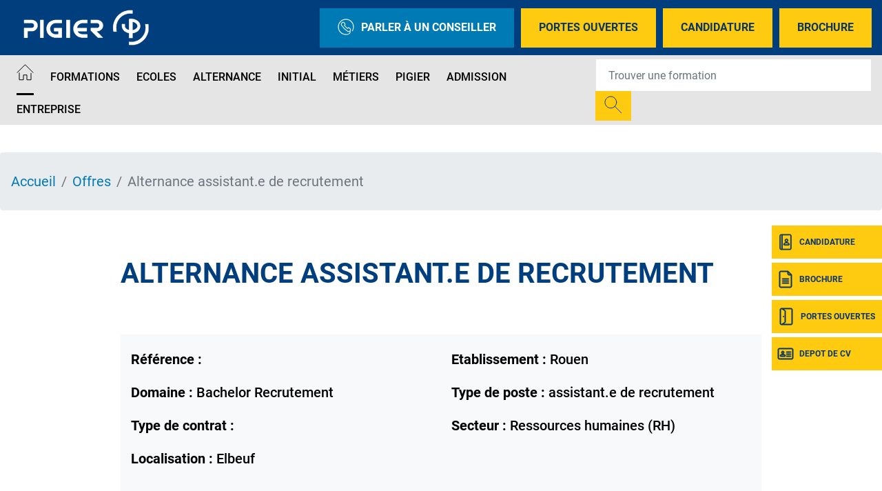

--- FILE ---
content_type: text/html; charset=UTF-8
request_url: https://www.pigier.com/offre-alternance-rouen/alternance-assistante-de-recrutement-161023
body_size: 14132
content:
<!DOCTYPE html>
<?xml encoding="utf-8" ?><html lang="fr" dir="ltr" prefix="og: https://ogp.me/ns#">
  <head><script>if(window.trustedTypes&&window.trustedTypes.createPolicy){try{window.trustedTypes.createPolicy("default",{createHTML:e=>e,createScript:e=>e,createScriptURL:e=>e})}catch(e){console.warn("TT policy error:",e)}}</script>
    <meta charset="utf-8">
<meta name="description" content="Pigier vous propose ses offres de poste en alternance sur Rouen et vous donne l&rsquo;occasion de devenir alternance assistant.e de recrutement.">
<link rel="canonical" href="https://www.pigier.com/offre-alternance-rouen/alternance-assistante-de-recrutement-161023">
<meta property="og:site_name" content="Pigier">
<meta property="og:url" content="https://www.pigier.com/offre-alternance-rouen/alternance-assistante-de-recrutement-161023">
<meta property="og:title" content="Alternance assistant.e de recrutement - Offres de postes en alternance &agrave; Rouen">
<meta property="og:description" content="Pigier vous propose ses offres de poste en alternance sur Rouen et vous donne l&rsquo;occasion de devenir alternance assistant.e de recrutement.">
<meta name="Generator" content="Drupal 10 (https://www.drupal.org)">
<meta name="MobileOptimized" content="width">
<meta name="HandheldFriendly" content="true">
<meta name="viewport" content="width=device-width, initial-scale=1.0">
<script type="text/javascript">(function(){function i(e){if(!window.frames[e]){if(document.body&&document.body.firstChild){var t=document.body;var n=document.createElement("iframe");n.style.display="none";n.name=e;n.title=e;t.insertBefore(n,t.firstChild)}else{setTimeout(function(){i(e)},5)}}}function e(n,o,r,f,s){function e(e,t,n,i){if(typeof n!=="function"){return}if(!window[o]){window[o]=[]}var a=false;if(s){a=s(e,i,n)}if(!a){window[o].push({command:e,version:t,callback:n,parameter:i})}}e.stub=true;e.stubVersion=2;function t(i){if(!window[n]||window[n].stub!==true){return}if(!i.data){return}var a=typeof i.data==="string";var e;try{e=a?JSON.parse(i.data):i.data}catch(t){return}if(e[r]){var o=e[r];window[n](o.command,o.version,function(e,t){var n={};n[f]={returnValue:e,success:t,callId:o.callId};if(i.source){i.source.postMessage(a?JSON.stringify(n):n,"*")}},o.parameter)}}if(typeof window[n]!=="function"){window[n]=e;if(window.addEventListener){window.addEventListener("message",t,false)}else{window.attachEvent("onmessage",t)}}}e("__tcfapi","__tcfapiBuffer","__tcfapiCall","__tcfapiReturn");i("__tcfapiLocator")})();</script>
<script type="text/javascript">(function(){(function(e,r){var t=document.createElement("link");t.rel="preconnect";t.as="script";var n=document.createElement("link");n.rel="dns-prefetch";n.as="script";var i=document.createElement("script");i.id="spcloader";i.type="text/javascript";i["async"]=true;i.charset="utf-8";var o="https://sdk.privacy-center.org/"+e+"/loader.js?target_type=notice&target="+r;if(window.didomiConfig&&window.didomiConfig.user){var a=window.didomiConfig.user;var c=a.country;var d=a.region;if(c){o=o+"&country="+c;if(d){o=o+"&region="+d}}}t.href="https://sdk.privacy-center.org/";n.href="https://sdk.privacy-center.org/";i.src=o;var s=document.getElementsByTagName("script")[0];s.parentNode.insertBefore(t,s);s.parentNode.insertBefore(n,s);s.parentNode.insertBefore(i,s)})("f5e45378-4fd5-4ce7-8e23-a6659b090828","EbkekbJb")})();</script>
<script>(function(w,d,s,l,i){w[l]=w[l]||[];w[l].push({'gtm.start':
new Date().getTime(),event:'gtm.js'});var f=d.getElementsByTagName(s)[0],
j=d.createElement(s),dl=l!='dataLayer'?'&l='+l:'';j.async=true;j.src=
'https://data.pigier.com/j4lw37ap39cb6fh.js?id='+i+dl;f.parentNode.insertBefore(j,f);
})(window,document,'script','dataLayer','GTM-W64TWTQ');</script>
<script defer type="text/javascript" src="https://try.abtasty.com/46f478b119a20e18cda8507c5f31cfe7.js"></script>
<script type="application/ld+json">{
    "@context": "https://schema.org",
    "@graph": [
        {
            "@type": "JobPosting",
            "title": "Alternance assistant.e de recrutement",
            "datePosted": "lun 16/10/2023 - 12:04",
            "validThrough": "mer 15/11/2023 - 12:00",
            "baseSalary": {
                "@type": "MonetaryAmount",
                "currency": "Euros",
                "value": {
                    "@type": "QuantitativeValue",
                    "unitText": "Mois"
                }
            },
            "hiringOrganization": {
                "@type": "Organization",
                "name": "Pigier",
                "sameAs": "https://www.pigier.com/",
                "logo": {
                    "@type": "ImageObject",
                    "representativeOfPage": "False"
                }
            },
            "jobLocation": {
                "@type": "Place",
                "address": {
                    "@type": "PostalAddress",
                    "addressLocality": "Elbeuf"
                }
            },
            "description": "Vous pr&eacute;parez un bac + 3 dans le domaine du recrutement &nbsp;? (titre : Bachelor recrutement) Cette offre est faite pour vous !MISSIONS :Accueil t&eacute;l&eacute;phonique et physique&nbsp;Gestion des commandes&nbsp;Recrutement&nbsp;Relation client&nbsp;Gestion administrative et commerciale&nbsp;PROFIL :&nbsp;Vous &ecirc;tes titulaire d\u0027un bac +2 dans le domaine de l\u0027assistanat de direction, du recrutement ou des ressources humaines et souhaitez poursuivre vos &eacute;tudes dans le domaine du recrutement.MODALIT&Eacute;S :&nbsp;R&eacute;mun&eacute;ration : pourcentage en fonction de la loi en vigueur&nbsp;Dur&eacute;e : 1 an",
            "industry": "int&eacute;rim"
        }
    ]
}</script>
<meta name="language" content="fr">
<link rel="icon" href="/themes/custom/pigier/images/favicon.png?v=1" type="image/png">

<script>window.a2a_config=window.a2a_config||{};a2a_config.callbacks=[];a2a_config.overlays=[];a2a_config.templates={};</script>

    <title>Alternance assistant.e de recrutement - Offres de postes en alternance &agrave; Rouen - Pigier</title>
    <meta name="google-site-verification" content="SOdapJsS3DrV3xQzUUltwRdw6NTJgzuUFOQBDGKxnx4">        <style id="critical-css">@font-face{font-family:Roboto;font-style:normal;font-weight:100;src:local('Roboto Thin'),local('Roboto-Thin'),url(/themes/custom/eduservice/webfonts/Roboto-Thin.ttf) format('truetype');font-display:swap}@font-face{font-family:Roboto;font-style:italic;font-weight:100;src:local('Roboto Thin Italic'),local('Roboto-ThinItalic'),url(/themes/custom/eduservice/webfonts/Roboto-ThinItalic.ttf) format('truetype');font-display:swap}@font-face{font-family:Roboto;font-style:normal;font-weight:300;src:local('Roboto Light'),local('Roboto-Light'),url(/themes/custom/eduservice/webfonts/Roboto-Light.ttf) format('truetype');font-display:swap}@font-face{font-family:Roboto;font-style:italic;font-weight:300;src:local('Roboto Light Italic'),local('Roboto-LightItalic'),url(/themes/custom/eduservice/webfonts/Roboto-LightItalic.ttf) format('truetype');font-display:swap}@font-face{font-family:Roboto;font-style:normal;font-weight:400;src:local('Roboto Regular'),local('Roboto-Regular'),url(/themes/custom/eduservice/webfonts/Roboto-Regular.ttf) format('truetype');font-display:swap}@font-face{font-family:Roboto;font-style:italic;font-weight:400;src:local('Roboto Italic'),local('Roboto-Italic'),url(/themes/custom/eduservice/webfonts/Roboto-Italic.ttf) format('truetype');font-display:swap}@font-face{font-family:Roboto;font-style:normal;font-weight:500;src:local('Roboto Medium'),local('Roboto-Medium'),url(/themes/custom/eduservice/webfonts/Roboto-Medium.ttf) format('truetype');font-display:swap}@font-face{font-family:Roboto;font-style:italic;font-weight:500;src:local('Roboto Medium Italic'),local('Roboto-MediumItalic'),url(/themes/custom/eduservice/webfonts/Roboto-MediumItalic.ttf) format('truetype');font-display:swap}@font-face{font-family:Roboto;font-style:normal;font-weight:700;src:local('Roboto Bold'),local('Roboto-Bold'),url(/themes/custom/eduservice/webfonts/Roboto-Bold.ttf) format('truetype');font-display:swap}@font-face{font-family:Roboto;font-style:italic;font-weight:700;src:local('Roboto Bold Italic'),local('Roboto-BoldItalic'),url(/themes/custom/eduservice/webfonts/Roboto-BoldItalic.ttf) format('truetype');font-display:swap}@font-face{font-family:Roboto;font-style:normal;font-weight:900;src:local('Roboto Black'),local('Roboto-Black'),url(/themes/custom/eduservice/webfonts/Roboto-Black.ttf) format('truetype');font-display:swap}@font-face{font-family:Roboto;font-style:italic;font-weight:900;src:local('Roboto Black Italic'),local('Roboto-BlackItalic'),url(/themes/custom/eduservice/webfonts/Roboto-BlackItalic.ttf) format('truetype');font-display:swap}.branding img{height:80px;margin-left:-10px}@media (min-width:1200px){.container{max-width:1600px}.d-xl-none{display:none!important}.d-xl-inline-block{display:inline-block!important}.container{max-width:1800px}}@media (max-width:767px){.soul{font-size:20px!important}.soul::after{margin-top:8px}.t-page{margin-top:0}.nav-support div.b{top:105px}.nav-support a:nth-child(2) div.b{top:159px}.nav-support a:nth-child(3) div.b{top:213px}.nav-support a:nth-child(4) div.b{top:267px}.t-header{background:#81a4d2}.t-header>.container{padding-left:0}.t-header .container{padding:0}.first.support-btns{display:none}}.hidden{display:none}.visually-hidden{position:absolute!important;overflow:hidden;clip:rect(1px,1px,1px,1px);width:1px;height:1px;word-wrap:normal}.invisible{visibility:hidden}html{font-family:sans-serif;-ms-text-size-adjust:100%;-webkit-text-size-adjust:100%}body{margin:0}a{background-color:transparent}strong{font-weight:700}h1{font-size:2em;margin:.67em 0}img{border:0}button,input{color:inherit;font:inherit;margin:0}button{overflow:visible}button{-webkit-appearance:button}button::-moz-focus-inner,input::-moz-focus-inner{border:0;padding:0}input{line-height:normal}h1,h4,h5,ol,p,ul{margin-top:0}ol,p,ul{margin-bottom:1rem}body{text-align:left}header,nav,section{display:block}button,input{overflow:visible}body{color:#212529}.nav,.navbar-nav{list-style:none}:root{--blue:#007bff;--indigo:#6610f2;--purple:#6f42c1;--pink:#e83e8c;--red:#dc3545;--orange:#fd7e14;--yellow:#ffc107;--green:#28a745;--teal:#20c997;--cyan:#17a2b8;--white:#fff;--gray:#6c757d;--gray-dark:#343a40;--primary:#007bff;--secondary:#6c757d;--success:#28a745;--info:#17a2b8;--warning:#ffc107;--danger:#dc3545;--light:#f8f9fa;--dark:#343a40;--breakpoint-xs:0;--breakpoint-sm:576px;--breakpoint-md:768px;--breakpoint-lg:992px;--breakpoint-xl:1200px;--font-family-sans-serif:-apple-system,BlinkMacSystemFont,"Segoe UI",Roboto,"Helvetica Neue",Arial,"Noto Sans","Liberation Sans",sans-serif,"Apple Color Emoji","Segoe UI Emoji","Segoe UI Symbol","Noto Color Emoji";--font-family-monospace:SFMono-Regular,Menlo,Monaco,Consolas,"Liberation Mono","Courier New",monospace}*,::after,::before{box-sizing:border-box}html{font-family:sans-serif;line-height:1.15;-webkit-text-size-adjust:100%}body{margin:0;font-family:-apple-system,BlinkMacSystemFont,"Segoe UI",Roboto,"Helvetica Neue",Arial,"Noto Sans","Liberation Sans",sans-serif,"Apple Color Emoji","Segoe UI Emoji","Segoe UI Symbol","Noto Color Emoji";font-size:1rem;font-weight:400;line-height:1.5;background-color:#fff}ul ul{margin-bottom:0}strong{font-weight:bolder}.btn,img{vertical-align:middle}a{color:#007bff;text-decoration:none;background-color:transparent}.btn-link{text-decoration:none}img{border-style:none}button{border-radius:0}button,input{margin:0;font-family:inherit;font-size:inherit;line-height:inherit}button{text-transform:none}[type=button],button{-webkit-appearance:button}[type=button]::-moz-focus-inner,button::-moz-focus-inner{padding:0;border-style:none}::-webkit-file-upload-button{font:inherit;-webkit-appearance:button}.collapse:not(.show){display:none}.d-none{display:none!important}h1,h4,h5{margin-bottom:.5rem;font-weight:500;line-height:1.2}h1{font-size:2.5rem}h4{font-size:1.5rem}h5{font-size:1.25rem}.btn,.btn-link,.form-control{font-weight:400}.container{width:100%;padding-right:15px;padding-left:15px;margin-right:auto;margin-left:auto}.row{display:-ms-flexbox;display:flex;-ms-flex-wrap:wrap;flex-wrap:wrap;margin-right:-15px;margin-left:-15px}.navbar-nav .nav-link{padding-right:0;padding-left:0}.col,.col-6{position:relative;width:100%;padding-right:15px;padding-left:15px}.col{-ms-flex-preferred-size:0;flex-basis:0;-ms-flex-positive:1;flex-grow:1;max-width:100%}.col-6{-ms-flex:0 0 50%;flex:0 0 50%;max-width:50%}.form-control{display:block;width:100%;height:calc(1.5em + .75rem + 2px);padding:.375rem .75rem;font-size:1rem;line-height:1.5;color:#495057;background-color:#fff;background-clip:padding-box;border:1px solid #ced4da;border-radius:.25rem}.form-control::-ms-expand{background-color:transparent;border:0}.form-control::-webkit-input-placeholder{color:#6c757d;opacity:1}.form-control::-moz-placeholder{color:#6c757d;opacity:1}.form-control:-ms-input-placeholder{color:#6c757d;opacity:1}.form-control::-ms-input-placeholder{color:#6c757d;opacity:1}.breadcrumb-item.active{color:#6c757d}.btn{display:inline-block;color:#212529;text-align:center;background-color:transparent;border:1px solid transparent;padding:.375rem .75rem;font-size:1rem;line-height:1.5;border-radius:.25rem}.btn-link{color:#007bff}.input-group{position:relative;display:-ms-flexbox;display:flex;-ms-flex-wrap:wrap;flex-wrap:wrap;-ms-flex-align:stretch;align-items:stretch;width:100%}.input-group>.form-control{position:relative;-ms-flex:1 1 auto;flex:1 1 auto;width:1%;min-width:0;margin-bottom:0}.input-group-append{margin-left:-1px}.input-group>.input-group-append>.btn{border-top-left-radius:0;border-bottom-left-radius:0}.input-group:not(.has-validation)>.form-control:not(:last-child){border-top-right-radius:0;border-bottom-right-radius:0}.input-group-append{display:-ms-flexbox;display:flex}.input-group-append .btn{position:relative;z-index:2}.nav,.navbar{-ms-flex-wrap:wrap}.navbar{position:relative}.nav{display:-ms-flexbox;display:flex;flex-wrap:wrap;padding-left:0;margin-bottom:0}.nav-link,.navbar{padding:.5rem 1rem}.nav-link{display:block}.nav-pills .nav-link{background:0 0;border:0;border-radius:.25rem}.navbar{display:-ms-flexbox;display:flex;flex-wrap:wrap;-ms-flex-align:center;align-items:center;-ms-flex-pack:justify;justify-content:space-between}.navbar .container{display:-ms-flexbox;display:flex;-ms-flex-wrap:wrap;flex-wrap:wrap;-ms-flex-align:center;align-items:center;-ms-flex-pack:justify;justify-content:space-between}.navbar-nav{display:-ms-flexbox;display:flex;-ms-flex-direction:column;flex-direction:column;padding-left:0;margin-bottom:0}.navbar-text{display:inline-block;padding-top:.5rem;padding-bottom:.5rem}.breadcrumb{display:-ms-flexbox}.navbar-collapse{-ms-flex-preferred-size:100%;flex-basis:100%;-ms-flex-positive:1;flex-grow:1;-ms-flex-align:center;align-items:center}@media (max-width:767.98px){.navbar-expand-md>.container{padding-right:0;padding-left:0}}@media (max-width:991px){.navbar-expand-lg>.container{padding-right:0;padding-left:0}}.breadcrumb{margin-bottom:1rem}.breadcrumb{border-radius:.25rem;list-style:none}.breadcrumb{display:flex;-ms-flex-wrap:wrap;flex-wrap:wrap;padding:.75rem 1rem;background-color:#e9ecef}.breadcrumb-item+.breadcrumb-item{padding-left:.5rem}.breadcrumb-item+.breadcrumb-item::before{float:left;padding-right:.5rem;color:#6c757d;content:"/"}.bg-light{background-color:#f8f9fa!important}.rounded-0{border-radius:0!important}.flex-column{-ms-flex-direction:column!important;flex-direction:column!important}.align-items-baseline{-ms-flex-align:baseline!important;align-items:baseline!important}.position-relative{position:relative!important}.fixed-bottom,.fixed-top{position:fixed;z-index:1030;right:0;left:0}.fixed-top{top:0}.fixed-bottom{bottom:0}.mb-3{margin-bottom:1rem!important}.my-4{margin-top:1.5rem!important}.mr-4{margin-right:1.5rem!important}.mb-4,.my-4{margin-bottom:1.5rem!important}.py-4{padding-top:1.5rem!important}.py-4{padding-bottom:1.5rem!important}.pt-5{padding-top:3rem!important}.mr-auto,.mx-auto{margin-right:auto!important}.mx-auto{margin-left:auto!important}@media (min-width:576px){.container{max-width:540px}}@media (min-width:768px){.container{max-width:720px}.row-cols-md-3>*{-ms-flex:0 0 33.333333%;flex:0 0 33.333333%;max-width:33.333333%}.navbar-expand-md{-ms-flex-flow:row nowrap;flex-flow:row nowrap;-ms-flex-pack:start;justify-content:flex-start}.navbar-expand-md .navbar-nav{-ms-flex-direction:row;flex-direction:row}.navbar-expand-md .navbar-nav .nav-link{padding-right:.5rem;padding-left:.5rem}.navbar-expand-md>.container{-ms-flex-wrap:nowrap;flex-wrap:nowrap}.navbar-expand-md .navbar-collapse{display:-ms-flexbox!important;display:flex!important;-ms-flex-preferred-size:auto;flex-basis:auto}.d-md-none{display:none!important}.d-md-inline-block{display:inline-block!important}}@media (min-width:992px){.container{max-width:960px}.navbar-expand-lg{-ms-flex-flow:row nowrap;flex-flow:row nowrap;-ms-flex-pack:start;justify-content:flex-start}.navbar-expand-lg .navbar-nav{-ms-flex-direction:row;flex-direction:row}.navbar-expand-lg .navbar-nav .nav-link{padding-right:.5rem;padding-left:.5rem}.navbar-expand-lg>.container{-ms-flex-wrap:nowrap;flex-wrap:nowrap}.navbar-expand-lg .navbar-collapse{display:-ms-flexbox!important;display:flex!important;-ms-flex-preferred-size:auto;flex-basis:auto}.d-lg-none{display:none!important}.d-lg-inline-block{display:inline-block!important}}.invisible{visibility:hidden!important}@media (min-width:1200px){.container{max-width:1600px}.d-xl-none{display:none!important}.d-xl-inline-block{display:inline-block!important}.container{max-width:1800px}}body{font-family:Roboto,sans-serif;line-height:normal}a{color:#fac422}li,p{font-size:1.25rem;color:#000}h1{font-size:2.5rem;font-weight:700;color:#000;text-transform:uppercase}h4{font-size:1.5rem;font-weight:700;color:#fac422;text-transform:uppercase}h5{color:#000}.soul{text-transform:uppercase;font-weight:700;margin-bottom:16px;color:#fff}.soul::after{content:"";display:block;width:50px;border:1px solid #fff;border-color:inherit!important;margin-top:14px;margin-left:2px}.container.not-fluid{padding:0}.btn{text-transform:uppercase!important}.icon{display:inline-block;font-style:normal;font-variant:normal;text-rendering:auto;line-height:1;vertical-align:inherit}.icon::before{content:'';display:inline-block;background-repeat:no-repeat;background-size:contain;background-position:center;color:inherit}.icon.icon-40px::before{width:40px;height:40px;background-size:40px}.icon-call::before{content:"";background-image:url(/themes/custom/eduservice_two/svg/call.svg);width:24px;height:24px}.icon-home::before{content:"";background-image:url(/themes/custom/eduservice_two/svg/home.svg);width:25px;height:24px;object-fit:contain;background-size:25px 24px}.icon-jpo::before{content:"";background-image:url(/themes/custom/eduservice_two/svg/jpo.svg);display:inline-block;width:26px;height:26px;background-size:26px 26px}.icon-candidature-copy::before{content:"";background-image:url(/themes/custom/eduservice_two/svg/candidature-copy.svg);display:inline-block;width:24px;height:24px;background-size:24px 24px}.icon-doc::before{content:"";background-image:url(/themes/custom/eduservice_two/svg/doc.svg);display:inline-block;width:24px;height:26px;background-size:24px 26px}.icon-identity::before{content:"";background-image:url(/themes/custom/eduservice_two/svg/identity.svg);display:inline-block;width:24px;height:24px;background-size:24px 24px}.icon-loupe{width:26px;height:29px}.icon-loupe::before{content:"";background-image:url(/themes/custom/eduservice_two/svg/loupe.svg);width:26px;height:25px}.icon.icon-loupe.icon-40px::before{height:39px}.icon-menu::before{content:"";background-image:url(/themes/custom/eduservice_two/svg/menu.svg);width:34px;height:34px;background-size:34px 34px}.th-row{display:flex;justify-content:space-between;align-items:center}.bg-light{padding-top:0;padding-bottom:0}.navbar-text{display:inline-block}.navbar-text input.form-control{border:none;width:440px;padding:23px 18px}.navbar-text input.form-control:-moz-placeholder,.navbar-text input.form-control:-ms-input-placeholder,.navbar-text input.form-control::-moz-placeholder,.navbar-text input.form-control::-webkit-input-placeholder{font-weight:700;font-size:16px;color:#000!important}.navbar-text .btn{padding:.375rem .75rem}.navbar-text{padding-top:0;padding-bottom:0}.navbar-nav .nav-link{text-transform:uppercase;font-size:1rem;color:#606060!important}.t-page{margin-top:40px}#s-close{position:absolute;top:30px;right:33px;text-decoration:none;color:#fff}#s-close::after{content:"";width:23px;height:22px;display:block;background:url(/themes/custom/eduservice_two/svg/close.svg) no-repeat;background-size:23px 22px}.article_content a:not(.page-link){color:#fac422}.article_content h1{width:100%;display:inline-block;margin-bottom:1.5rem;margin-top:1rem}.article_content h4{margin:0 0 1rem;width:100%}.article_content ul li{list-style:none}.article_content ul li::before{content:"";display:inline-block;background:url(/themes/custom/eduservice_two/svg/bglist.svg);width:16px;height:15px;background-size:16px 15px;margin-right:.5rem}.offre-details.bg-light{background-color:#f8f9fa!important}.mobile.search-form{z-index:1}.btn-yellow{color:#fff;background-color:#fac422;border-color:#fac422}.bg-light{background-color:transparent!important}.btn{box-shadow:none!important}@media (max-width:575px){.container{max-width:540px}}@media (max-width:1640px){.navbar-text input.form-control{width:350px}}@media (max-width:991px){h1{font-size:2rem!important}.nav-support{display:none}}.container:not(.no-change){max-width:1285px}@media (max-width:1570px){.container:not(.no-change){max-width:75%}}@media (max-width:990px){.container:not(.no-change){max-width:720px}}@media only screen and (max-width:750px)and (min-width:540px){.container{max-width:750px}}@media (max-width:1540px){.navbar-nav .nav-link{font-size:1rem}}.t-header{padding:0;height:80px;background-color:#fff}.branding{display:flex;position:relative}.branding a{text-decoration:none;display:inline-block}.branding a{color:#4c4c4c}.support-btns{display:flex;justify-content:end;text-transform:uppercase}.first.support-btns a.cta-callback{background-color:#81a4d2}.first.support-btns a span.icon-call::before{margin-right:10px}.first.support-btns a{margin-left:10px;font-weight:600;padding:15px 26px;border:none;display:flex;align-items:center;white-space:nowrap}.first.support-btns a:last-child{margin-right:0}.second.support-btns{width:160px}.support-btns a{color:#fff}.second.support-btns a{color:#fdfdfd;margin-left:20px}@media (max-width:767px){.soul{font-size:20px!important}.soul::after{margin-top:8px}.t-page{margin-top:0}.nav-support div.b{top:105px}.nav-support a:nth-child(2) div.b{top:159px}.nav-support a:nth-child(3) div.b{top:213px}.nav-support a:nth-child(4) div.b{top:267px}.t-header{background:#81a4d2}.t-header>.container{padding-left:0}.t-header .container{padding:0}.first.support-btns{display:none}}.b-header{height:60px;display:flex;align-items:center;will-change:transform;transform:translateZ(0);position:relative;background-color:#e5e5e5;z-index:42}.b-header .custom-dropmenu ul li:not(.drop-col-smart){list-style-image:url(/themes/custom/eduservice_two/svg/menu-arrow.svg)}.primary-nav .nav-item{margin-right:8px}.primary-nav .nav-link{padding-top:.8rem;padding-bottom:.8rem}.primary-nav .active>.nav-link::after{content:"";border-bottom:3px solid #606060;display:block;position:relative;top:14px;border-color:inherit}#navbarSupportedContent .custom-dropmenu{position:absolute;top:58px;left:0;padding:0;width:100%;list-style:none;display:none;flex-direction:column;background:#0075b5;padding:2.5rem 3rem 2rem;color:#fff;margin:0;height:auto;line-height:1.67;list-style-position:inside;box-shadow:0 8px 16px 0 rgba(0,0,0,.2);will-change:transform;transform:translateZ(0);z-index:72}#navbarSupportedContent .custom-dropmenu .custom-dropmenu-title{margin-bottom:1rem;padding-left:1rem;font-size:1.5rem;line-height:3rem}#navbarSupportedContent .custom-dropmenu .custom-dropmenu-title.soul::after{margin-top:0;margin-left:1rem;margin-bottom:14px}#navbarSupportedContent .custom-dropmenu ul{justify-content:space-between;padding:0;margin:0}#navbarSupportedContent .custom-dropmenu a{color:#fff}#navbarSupportedContent .home-title{display:none}#h-nav{position:fixed;z-index:1024;top:0;left:0;width:100%;height:100%;background-color:#81a4d2;color:#fff;display:none;overflow:hidden;overflow-y:scroll}#h-nav .menu-box{display:flex;flex-direction:column;height:inherit;overflow-x:scroll}.custom-dropmenu ul li.drop-col-smart{list-style-image:none;list-style-type:none}.custom-dropmenu ul li:not(.drop-col-smart){list-style-type:none;opacity:.7;will-change:transform;transform:translateZ(0)}@media (min-width:992px){#h-nav{display:none!important}}@media (max-width:767px){.b-header{display:none}#h-nav{overflow:auto}#h-nav .menu-box{overflow:initial;height:initial}}@media (max-width:1080px){#navbarSupportedContent .primary-nav{flex-wrap:wrap}}@media (max-width:1480px){.b-header{height:auto}}header #navbarSupportedContent .formation-menu{padding:40px 0 2rem}header #navbarSupportedContent .rich-container{display:flex;list-style-position:outside;flex-direction:row}header #navbarSupportedContent .rich-container .h-nav-it{display:flex;flex-direction:column;flex:none;max-width:320px}header #navbarSupportedContent .rich-container .nav-lnk{font-size:1.25rem;color:#272727;margin:0;padding-left:.5rem}header #navbarSupportedContent .rich-container .has-sub-nav{width:100%;padding:5px 60px;margin-bottom:20px}header #navbarSupportedContent .rich-container .nav-lnk-div.has-sub-nav>a{font-size:1.5rem;text-transform:uppercase;font-weight:600;line-height:2.5rem}header #navbarSupportedContent .h-nav-it .no-sub-nav{padding-inline:15px;width:100%;margin-left:15px;padding-left:2rem}header #navbarSupportedContent .custom-dropmenu .h-nav-sup{flex:1}header #navbarSupportedContent .rich-container .h-nav-sup-content{display:none!important}.nav-support{text-align:center;color:#fff}.nav-support div.b{will-change:transform;transform:translateZ(0);width:40px;height:48px;position:absolute;top:327px;right:0;display:flex;align-items:center;text-transform:uppercase;background:#fac422;margin-bottom:6px;color:#fff;z-index:1}.nav-support div.b .title{display:none;font-size:12px;font-weight:700}.nav-support a:nth-child(2) div.b{top:381px}.nav-support a:nth-child(3) div.b{top:435px}.nav-support a:nth-child(4) div.b{top:489px}.nav-support .nav-icon{height:100%;display:flex;align-items:center;justify-content:center;padding-left:8px;padding-right:8px}.nav-support a:last-child{margin-bottom:0}.open-cta .nav-support div.b .title{display:inline-block;font-size:12px}.open-cta .nav-support div.b{width:160px}.open-cta .nav-support .nav-icon{border-right:none;padding-right:8px}.footer-cta{width:100%;background:#81a4d2;height:60px;flex-wrap:nowrap;justify-content:space-evenly;align-items:center;text-align:center;z-index:21;border-right:6px solid transparent;border-left:6px solid transparent;border-bottom:6px solid transparent;padding-top:.4rem}.footer-cta li{display:flex;width:100%;margin-right:6px;height:100%;align-items:center;justify-content:center;background:#fac422}.footer-cta li:last-child{border-right:none;margin-right:0}.footer-cta a{font-size:1rem;color:#fff;padding:.5rem}@media (max-width:991px){.footer-cta{display:flex!important}}.breadcrumb{padding-bottom:.5em}.breadcrumb li{display:inline;margin:0;padding:0;list-style-type:none}.breadcrumb li::before{content:" \BB "}.breadcrumb li:first-child::before{content:none}.breadcrumb{font-size:.929em}body{font-family:Roboto,sans-serif}.branding img{height:80px;margin-left:-10px;object-fit:contain}a{color:#007ab5}p{color:#02182d}.contextual-region p,.contextual-region ul li{color:#747474}h1{color:#003e7d;font-family:Roboto,sans-serif;font-weight:600;margin-bottom:30px}h4{color:#093663;font-family:Roboto,sans-serif;font-weight:600}.nav-support div.b{background:#ffcb11}.nav-support div.b .title{font-family:Roboto,sans-serif;font-weight:600;font-size:.875rem;color:#093663}.footer-cta{background:#093663}.footer-cta li{background:#ffcb11}.footer-cta a{color:#093663}.article_content a:not(.page-link){color:#007ab5}.primary-nav .active>.nav-link::after{color:#000!important;border-color:#000!important}.navbar-nav .nav-link{color:#000!important;font-weight:500!important;font-family:Roboto,sans-serif}.navbar-nav .nav-link .icon-home::before{background-image:url(/themes/custom/pigier/svg/home.svg)}ol.breadcrumb{padding-top:30px;padding-bottom:30px;margin:0}@media (max-width:767px){.breadcrumb li{font-size:12px}}.btn-yellow{background-color:#ffcb11;border-color:#ffcb11}.t-header{background-color:#003e7d}.b-header{background-color:#e5e5e5}.first.support-btns a{font-family:Roboto,sans-serif;font-weight:600;color:#093663}.first.support-btns a.cta-callback{background-color:#007ab5;color:#fff!important}#h-nav{background-color:#093663}#navbarSupportedContent .custom-dropmenu{background:#093663}.article_content div ul{list-style:none!important}.article_content div ul li::before{content:'';display:inline-flex;background:url(/themes/custom/pigier/svg/bglist.svg);width:16px;height:16px;background-size:16px 16px;margin-right:.5rem}.navbar-text input.form-control:-moz-placeholder,.navbar-text input.form-control:-ms-input-placeholder,.navbar-text input.form-control::-moz-placeholder,.navbar-text input.form-control::-webkit-input-placeholder{font-family:Roboto,sans-serif;font-weight:600}.contextual-region h1{font-size:2.5rem;margin:60px 0 40px;text-align:unset}.contextual-region h1{margin-top:20px}@media (min-width:768px){.icon-loupe::before{background-image:url(/themes/custom/pigier/svg/loupe.svg)}}.icon-identity::before{background-image:url(/themes/custom/pigier/svg/identity.svg)}.icon-jpo::before{background-image:url(/themes/custom/pigier/svg/jpo.svg)}.icon-doc::before{background-image:url(/themes/custom/pigier/svg/doc.svg)}.icon-candidature-copy::before{background-image:url(/themes/custom/pigier/svg/candidature.svg)}.primary-nav .nav-lnk{color:#fff!important}.b-header .custom-dropmenu ul li:not(.drop-col-smart){list-style-image:url(/themes/custom/eduservice_two/svg/menu-arrow-white.svg)}
</style>
<link rel="stylesheet" href="/sites/default/files/css/css_9jtyI99J_MXE1GL3lBZI3SzDCkQlWuenaq4E1kbtAVE.css?delta=0&amp;language=fr&amp;theme=pigier&amp;include=eJxljVEKAjEMRC9U7ZGWSRtLoG2WJKvU0ysisuDf480wg1pDMVfGF6430xmJVMPDsG8EM9FMxqjFjkH_2dTKqXS4r0zwHw92R2NPRY3fLRvo8uTE9XC2uxTeCiw4D8g823hobl0J_eKx-nthlyZsZymzJV8ePD6fL0FgTvY" media="print" onload="this.media='all'"><noscript><link rel="stylesheet" href="/sites/default/files/css/css_9jtyI99J_MXE1GL3lBZI3SzDCkQlWuenaq4E1kbtAVE.css?delta=0&amp;language=fr&amp;theme=pigier&amp;include=eJxljVEKAjEMRC9U7ZGWSRtLoG2WJKvU0ysisuDf480wg1pDMVfGF6430xmJVMPDsG8EM9FMxqjFjkH_2dTKqXS4r0zwHw92R2NPRY3fLRvo8uTE9XC2uxTeCiw4D8g823hobl0J_eKx-nthlyZsZymzJV8ePD6fL0FgTvY"></noscript>
<noscript><link rel="stylesheet" href="/sites/default/files/css/css_9jtyI99J_MXE1GL3lBZI3SzDCkQlWuenaq4E1kbtAVE.css?delta=0&amp;language=fr&amp;theme=pigier&amp;include=eJxljVEKAjEMRC9U7ZGWSRtLoG2WJKvU0ysisuDf480wg1pDMVfGF6430xmJVMPDsG8EM9FMxqjFjkH_2dTKqXS4r0zwHw92R2NPRY3fLRvo8uTE9XC2uxTeCiw4D8g823hobl0J_eKx-nthlyZsZymzJV8ePD6fL0FgTvY" media="print" onload="this.media='all'"><noscript><link rel="stylesheet" href="/sites/default/files/css/css_9jtyI99J_MXE1GL3lBZI3SzDCkQlWuenaq4E1kbtAVE.css?delta=0&amp;language=fr&amp;theme=pigier&amp;include=eJxljVEKAjEMRC9U7ZGWSRtLoG2WJKvU0ysisuDf480wg1pDMVfGF6430xmJVMPDsG8EM9FMxqjFjkH_2dTKqXS4r0zwHw92R2NPRY3fLRvo8uTE9XC2uxTeCiw4D8g823hobl0J_eKx-nthlyZsZymzJV8ePD6fL0FgTvY"></noscript>
</noscript><link rel="stylesheet" href="/sites/default/files/css/css_MrVnn5ER1gJEsNX8qOTSbkruMLDKyqTA6--KhE-Ye3I.css?delta=1&amp;language=fr&amp;theme=pigier&amp;include=eJxljVEKAjEMRC9U7ZGWSRtLoG2WJKvU0ysisuDf480wg1pDMVfGF6430xmJVMPDsG8EM9FMxqjFjkH_2dTKqXS4r0zwHw92R2NPRY3fLRvo8uTE9XC2uxTeCiw4D8g823hobl0J_eKx-nthlyZsZymzJV8ePD6fL0FgTvY" media="print" onload="this.media='all'"><noscript><link rel="stylesheet" href="/sites/default/files/css/css_MrVnn5ER1gJEsNX8qOTSbkruMLDKyqTA6--KhE-Ye3I.css?delta=1&amp;language=fr&amp;theme=pigier&amp;include=eJxljVEKAjEMRC9U7ZGWSRtLoG2WJKvU0ysisuDf480wg1pDMVfGF6430xmJVMPDsG8EM9FMxqjFjkH_2dTKqXS4r0zwHw92R2NPRY3fLRvo8uTE9XC2uxTeCiw4D8g823hobl0J_eKx-nthlyZsZymzJV8ePD6fL0FgTvY"></noscript>
<noscript><link rel="stylesheet" href="/sites/default/files/css/css_MrVnn5ER1gJEsNX8qOTSbkruMLDKyqTA6--KhE-Ye3I.css?delta=1&amp;language=fr&amp;theme=pigier&amp;include=eJxljVEKAjEMRC9U7ZGWSRtLoG2WJKvU0ysisuDf480wg1pDMVfGF6430xmJVMPDsG8EM9FMxqjFjkH_2dTKqXS4r0zwHw92R2NPRY3fLRvo8uTE9XC2uxTeCiw4D8g823hobl0J_eKx-nthlyZsZymzJV8ePD6fL0FgTvY" media="print" onload="this.media='all'"><noscript><link rel="stylesheet" href="/sites/default/files/css/css_MrVnn5ER1gJEsNX8qOTSbkruMLDKyqTA6--KhE-Ye3I.css?delta=1&amp;language=fr&amp;theme=pigier&amp;include=eJxljVEKAjEMRC9U7ZGWSRtLoG2WJKvU0ysisuDf480wg1pDMVfGF6430xmJVMPDsG8EM9FMxqjFjkH_2dTKqXS4r0zwHw92R2NPRY3fLRvo8uTE9XC2uxTeCiw4D8g823hobl0J_eKx-nthlyZsZymzJV8ePD6fL0FgTvY"></noscript>
</noscript>
    
  <script async="true" data-browser-key="08b7efeaf160b74a72d9e35010867f12af2b1a313f0783a94be14efb2199d80d" data-sample-rate="1.000000" data-parent-trace-id="c989928df7b32a514df5c0d6a48b3e52" data-transaction-name="Drupal\node\Controller\NodeViewController::view" data-collector="https://ingest.upsun-eu-4.observability-pipeline.blackfire.io" src="https://admin-pipeline.upsun-eu-4.observability-pipeline.blackfire.io/js/probe.js"></script></head>
  <body class="open-cta custom-header path-node node--type-offre-d-">
    <a href="#main-content" class="visually-hidden focusable skip-link">
      Aller au contenu principal
    </a>
    <noscript><iframe src="https://data.pigier.com/ns.html?id=GTM-W64TWTQ" height="0" width="0" style="display:none;visibility:hidden"></iframe></noscript>

      <div class="dialog-off-canvas-main-canvas" data-off-canvas-main-canvas>
    
<link rel="preload" href="/themes/custom/eduservice/webfonts/HelveticaNeueLTStd-BdCn.woff" as="font" type="font/woff" crossorigin>
<link rel="preload" href="/themes/custom/eduservice/webfonts/HelveticaNeueLTStd-Cn.woff" as="font" type="font/woff" crossorigin>
<link rel="preload" href="/themes/custom/eduservice/webfonts/HelveticaNeueLTStd-It.woff" as="font" type="font/woff" crossorigin>
<link rel="preload" href="/themes/custom/eduservice/webfonts/HelveticaNeueLTStd-Lt.woff" as="font" type="font/woff" crossorigin>
<link rel="preload" href="/themes/custom/eduservice/webfonts/HelveticaNeueLTStd-LtCn.woff" as="font" type="font/woff" crossorigin>

<link rel="preload" href="/themes/custom/eduservice/webfonts/Roboto-Black.ttf" as="font" type="font/ttf" crossorigin>
<link rel="preload" href="/themes/custom/eduservice/webfonts/Roboto-Bold.ttf" as="font" type="font/ttf" crossorigin>
<link rel="preload" href="/themes/custom/eduservice/webfonts/Roboto-Italic.ttf" as="font" type="font/ttf" crossorigin>
<link rel="preload" href="/themes/custom/eduservice/webfonts/Roboto-Light.ttf" as="font" type="font/ttf" crossorigin>
<link rel="preload" href="/themes/custom/eduservice/webfonts/Roboto-Medium.ttf" as="font" type="font/ttf" crossorigin>
<link rel="preload" href="/themes/custom/eduservice/webfonts/Roboto-Regular.ttf" as="font" type="font/ttf" crossorigin>
<link rel="preload" href="/themes/custom/eduservice/webfonts/Roboto-Thin.ttf" as="font" type="font/ttf" crossorigin>
<header>
	<div class="t-header">
		<div class="no-change container">
			<div class="th-row">
				<div class="branding">
					<a href="https://www.pigier.com/" title="Pigier">
						<img fetchpriority="high" src="/themes/custom/pigier/images/logo.png?v=2" height="80" width="240" alt="Logo Pigier">
					</a>
									</div>
				<div class="first support-btns">
											<a class="btn btn-yellow rounded-0 cta-callback" href="/etre-appele">
							<span class="icon icon-call"></span>
							Parler &agrave; un conseiller
						</a>
										<a class="btn btn-yellow rounded-0" href="/inscription-aux-jpo-et-sessions-dadmissions">Portes Ouvertes</a>
					<a class="btn btn-yellow rounded-0" href="/dossier-de-candidature">Candidature</a>
					<a class="btn btn-yellow rounded-0" href="/demande-de-documentation">Brochure</a>
				</div>

				<div class="second support-btns d-md-none d-xl-none d-lg-none mr-4">
											<a class="btn-link" title="Parler &agrave; un conseiller" href="/etre-appele">
							<span class="icon icon-call icon-40px"></span>
						</a>
										<a href="#" class="btn-link" title="Rechercher">
						<span class="icon icon-loupe icon-40px"></span>
					</a>
											<a href="#" class="btn-link" id="show-menu" title="Menu">
							<span class="icon icon-menu icon-40px"></span>
						</a>
									</div>
			</div>

			<span class="navbar-text actions d-md-inline-block d-xl-inline-block d-lg-inline-block">
	<div class="d-none mobile input-group search-form">
		<input type="text" class="form-control rounded-0 input-ie" placeholder="Trouver une formation" aria-label="Recipient's username" aria-describedby="serch-button-mobile">
		<div class="input-group-append">
			<button class="btn btn-yellow rounded-0" type="button" id="serch-button-mobile" title="Rechercher">
				<span class="icon icon-loupe"></span>
			</button>
		</div>
	</div>
</span>


		</div>
	</div>

			<div class="b-header">
    <div class="container not-fluid no-change">
        <nav class="navbar navbar-expand-lg navbar-expand-md bg-light nav-clean-btn">
            <div class="container not-fluid no-change">
                <div class="collapse navbar-collapse position-relative" id="navbarSupportedContent">
                                        <ul class="nav navbar-nav mr-auto primary-nav align-items-baseline">
                        <li class="nav-item active">
                            <a class="nav-link" href="https://www.pigier.com/" title="Accueil">
                                <span class="icon icon-home"></span>
                                <span class="home-title">Accueil</span>
                            </a>
                        </li>
                        
                                                                                                                                                                                                                                                                                                                                                                                                                                                                                                                                                                                                                                                                                                                                                                                        
                            <li class="nav-item formations-niveaux  has-submenu">
                                <a href="/toutes-les-formations" class="nav-link rich formations-niveaux" title="">Formations</a>
                                                                                                            <div class="custom-dropmenu formation-menu dropmenu-active">
                                            <div class="rich-container">
                                                <div class="h-nav-it" role="navigation">
                                                                                                                                                                        <div class="nav-lnk-div has-sub-nav">
                                                              <a href="/" class="nav-lnk" title="">Niveau BAC</a>
                                                            </div>
                                                            <div class="h-nav-sup-content">
                                                                <ul class="rich">
                                                                                                                                            <li class="container-sub-menu">
                                                                            <div class="nav-lnk-div has-sub-sub-nav">
                                                                                <a class="nav-lnk" href="/bac-pro-gestion-administration">BAC PRO Gestion-Administration</a>
                                                                            </div>
                                                                        </li>
                                                                                                                                            <li class="container-sub-menu">
                                                                            <div class="nav-lnk-div has-sub-sub-nav">
                                                                                <a class="nav-lnk" href="/bac-pro-metiers-du-commerce-et-de-la-vente">BAC PRO M&eacute;tiers du Commerce et de la Vente</a>
                                                                            </div>
                                                                        </li>
                                                                                                                                            <li class="container-sub-menu">
                                                                            <div class="nav-lnk-div has-sub-sub-nav">
                                                                                <a class="nav-lnk" href="/formation-secretaire-medicale-titre-certifie-niveau-iv">Secr&eacute;taire m&eacute;dical(e) </a>
                                                                            </div>
                                                                        </li>
                                                                                                                                    </ul>
                                                            </div>
                                                                                                                                                                                                                                <div class="nav-lnk-div has-sub-nav">
                                                              <a href="/bac-2" class="nav-lnk" title="">BAC+2 </a>
                                                            </div>
                                                            <div class="h-nav-sup-content">
                                                                <ul class="rich">
                                                                                                                                            <li class="container-sub-menu">
                                                                            <div class="nav-lnk-div has-sub-sub-nav">
                                                                                <a class="nav-lnk" href="https://www.pigier.com/assistant-de-direction">Assistant de direction</a>
                                                                            </div>
                                                                        </li>
                                                                                                                                            <li class="container-sub-menu">
                                                                            <div class="nav-lnk-div has-sub-sub-nav">
                                                                                <a class="nav-lnk" href="https://www.pigier.com/responsable-de-petite-ou-moyenne-structure">Responsable de petite ou moyenne structure</a>
                                                                            </div>
                                                                        </li>
                                                                                                                                            <li class="container-sub-menu">
                                                                            <div class="nav-lnk-div has-sub-sub-nav">
                                                                                <a class="nav-lnk" href="/bts-notariat">BTS Collaborateur Juriste Notarial (CJN)</a>
                                                                            </div>
                                                                        </li>
                                                                                                                                            <li class="container-sub-menu">
                                                                            <div class="nav-lnk-div has-sub-sub-nav">
                                                                                <a class="nav-lnk" href="/bts-banque">BTS Banque &ndash; Conseiller de client&egrave;le</a>
                                                                            </div>
                                                                        </li>
                                                                                                                                            <li class="container-sub-menu">
                                                                            <div class="nav-lnk-div has-sub-sub-nav">
                                                                                <a class="nav-lnk" href="/bts-cg-comptabilite-gestion">BTS Comptabilit&eacute; et Gestion (CG)</a>
                                                                            </div>
                                                                        </li>
                                                                                                                                            <li class="container-sub-menu">
                                                                            <div class="nav-lnk-div has-sub-sub-nav">
                                                                                <a class="nav-lnk" href="/bts-ci-commerce-international">BTS Commerce International (CI)</a>
                                                                            </div>
                                                                        </li>
                                                                                                                                            <li class="container-sub-menu">
                                                                            <div class="nav-lnk-div has-sub-sub-nav">
                                                                                <a class="nav-lnk" href="/bts-communication">BTS Communication</a>
                                                                            </div>
                                                                        </li>
                                                                                                                                            <li class="container-sub-menu">
                                                                            <div class="nav-lnk-div has-sub-sub-nav">
                                                                                <a class="nav-lnk" href="/bts-gestion-de-la-pme-gpme">BTS Gestion de la PME (GPME)</a>
                                                                            </div>
                                                                        </li>
                                                                                                                                            <li class="container-sub-menu">
                                                                            <div class="nav-lnk-div has-sub-sub-nav">
                                                                                <a class="nav-lnk" href="/bts-muc-management-unites-commerciales">BTS Management Commercial Op&eacute;rationnel (MCO)</a>
                                                                            </div>
                                                                        </li>
                                                                                                                                            <li class="container-sub-menu">
                                                                            <div class="nav-lnk-div has-sub-sub-nav">
                                                                                <a class="nav-lnk" href="https://www.pigier.com/bts-gestion-des-transports-et-logistique-associee">BTS Gestion des Transports et Logistique Associ&eacute;e (GTLA)</a>
                                                                            </div>
                                                                        </li>
                                                                                                                                            <li class="container-sub-menu">
                                                                            <div class="nav-lnk-div has-sub-sub-nav">
                                                                                <a class="nav-lnk" href="/bts-negociation-et-digitalisation-de-la-relation-client-ndrc">BTS N&eacute;gociation et Digitalisation de la Relation Client (NDRC)</a>
                                                                            </div>
                                                                        </li>
                                                                                                                                            <li class="container-sub-menu">
                                                                            <div class="nav-lnk-div has-sub-sub-nav">
                                                                                <a class="nav-lnk" href="/bts-pi-professions-immobilieres">BTS Professions Immobili&egrave;res (PI)</a>
                                                                            </div>
                                                                        </li>
                                                                                                                                            <li class="container-sub-menu">
                                                                            <div class="nav-lnk-div has-sub-sub-nav">
                                                                                <a class="nav-lnk" href="/bts-sp3s-services-prestations-secteurs-sanitaire-social">BTS Services et Prestations des Secteurs Sanitaire et Social (SP3S)</a>
                                                                            </div>
                                                                        </li>
                                                                                                                                            <li class="container-sub-menu">
                                                                            <div class="nav-lnk-div has-sub-sub-nav">
                                                                                <a class="nav-lnk" href="/bts-support-action-manageriale-sam">BTS Support &agrave; l&rsquo;Action Manag&eacute;riale (SAM)</a>
                                                                            </div>
                                                                        </li>
                                                                                                                                    </ul>
                                                            </div>
                                                                                                                                                                                                                                <div class="nav-lnk-div has-sub-nav">
                                                              <a href="/bac-3" class="nav-lnk" title="">BAC+3</a>
                                                            </div>
                                                            <div class="h-nav-sup-content">
                                                                <ul class="rich">
                                                                                                                                            <li class="container-sub-menu">
                                                                            <div class="nav-lnk-div has-sub-sub-nav">
                                                                                <a class="nav-lnk" href="https://www.pigier.com/bachelor-en-management-dentreprise">Bachelor Management d'entreprise 3 ans</a>
                                                                            </div>
                                                                        </li>
                                                                                                                                            <li class="container-sub-menu">
                                                                            <div class="nav-lnk-div has-sub-sub-nav">
                                                                                <a class="nav-lnk" href="/bachelor-commerce">Bachelor Commerce</a>
                                                                            </div>
                                                                        </li>
                                                                                                                                            <li class="container-sub-menu">
                                                                            <div class="nav-lnk-div has-sub-sub-nav">
                                                                                <a class="nav-lnk" href="/bachelor-ressources-humaines-rh">Bachelor Ressources Humaines</a>
                                                                            </div>
                                                                        </li>
                                                                                                                                            <li class="container-sub-menu">
                                                                            <div class="nav-lnk-div has-sub-sub-nav">
                                                                                <a class="nav-lnk" href="/bachelor-comptable-et-finance">Bachelor Gestion et Finance</a>
                                                                            </div>
                                                                        </li>
                                                                                                                                            <li class="container-sub-menu">
                                                                            <div class="nav-lnk-div has-sub-sub-nav">
                                                                                <a class="nav-lnk" href="/bachelor-communication-et-webmarketing">Bachelor Communication</a>
                                                                            </div>
                                                                        </li>
                                                                                                                                            <li class="container-sub-menu">
                                                                            <div class="nav-lnk-div has-sub-sub-nav">
                                                                                <a class="nav-lnk" href="/bachelor-immobilier">Bachelor Immobilier</a>
                                                                            </div>
                                                                        </li>
                                                                                                                                            <li class="container-sub-menu">
                                                                            <div class="nav-lnk-div has-sub-sub-nav">
                                                                                <a class="nav-lnk" href="/bachelor-notariat">Bachelor Notariat</a>
                                                                            </div>
                                                                        </li>
                                                                                                                                            <li class="container-sub-menu">
                                                                            <div class="nav-lnk-div has-sub-sub-nav">
                                                                                <a class="nav-lnk" href="https://www.pigier.com/bachelor-responsable-operationnel-de-la-chaine-logistique">Bachelor Logistique et Transport</a>
                                                                            </div>
                                                                        </li>
                                                                                                                                            <li class="container-sub-menu">
                                                                            <div class="nav-lnk-div has-sub-sub-nav">
                                                                                <a class="nav-lnk" href="/bachelor-recrutement">Bachelor Recrutement</a>
                                                                            </div>
                                                                        </li>
                                                                                                                                            <li class="container-sub-menu">
                                                                            <div class="nav-lnk-div has-sub-sub-nav">
                                                                                <a class="nav-lnk" href="https://www.pigier.com/formations/bachelor-gestion-de-la-paie">Bachelor Gestion de la Paie</a>
                                                                            </div>
                                                                        </li>
                                                                                                                                            <li class="container-sub-menu">
                                                                            <div class="nav-lnk-div has-sub-sub-nav">
                                                                                <a class="nav-lnk" href="/bachelor-banque-et-assurance">Bachelor Banque et Assurance</a>
                                                                            </div>
                                                                        </li>
                                                                                                                                            <li class="container-sub-menu">
                                                                            <div class="nav-lnk-div has-sub-sub-nav">
                                                                                <a class="nav-lnk" href="/bachelor-economie-sociale-solidaire-ess">Bachelor en Economie Sociale et Solidaire</a>
                                                                            </div>
                                                                        </li>
                                                                                                                                            <li class="container-sub-menu">
                                                                            <div class="nav-lnk-div has-sub-sub-nav">
                                                                                <a class="nav-lnk" href="/dcg-diplome-comptabilite-gestion">DCG</a>
                                                                            </div>
                                                                        </li>
                                                                                                                                    </ul>
                                                            </div>
                                                                                                                                                                                                                                <div class="nav-lnk-div has-sub-nav">
                                                              <a href="/bac-5" class="nav-lnk" title="">BAC+5</a>
                                                            </div>
                                                            <div class="h-nav-sup-content">
                                                                <ul class="rich">
                                                                                                                                            <li class="container-sub-menu">
                                                                            <div class="nav-lnk-div has-sub-sub-nav">
                                                                                <a class="nav-lnk" href="/node/33124">MBA Commerce et DATA</a>
                                                                            </div>
                                                                        </li>
                                                                                                                                            <li class="container-sub-menu">
                                                                            <div class="nav-lnk-div has-sub-sub-nav">
                                                                                <a class="nav-lnk" href="https://www.pigier.com/mba-management-business-et-strategie">MBA Management Business et Strat&eacute;gie</a>
                                                                            </div>
                                                                        </li>
                                                                                                                                            <li class="container-sub-menu">
                                                                            <div class="nav-lnk-div has-sub-sub-nav">
                                                                                <a class="nav-lnk" href="/mba-ressources-humaines-rh">MBA Ressources Humaines (RH)</a>
                                                                            </div>
                                                                        </li>
                                                                                                                                            <li class="container-sub-menu">
                                                                            <div class="nav-lnk-div has-sub-sub-nav">
                                                                                <a class="nav-lnk" href="/mba-marketing-et-communication-digitale">MBA Communication</a>
                                                                            </div>
                                                                        </li>
                                                                                                                                            <li class="container-sub-menu">
                                                                            <div class="nav-lnk-div has-sub-sub-nav">
                                                                                <a class="nav-lnk" href="/responsable-administratif-et-financier">MBA Gestion Finance</a>
                                                                            </div>
                                                                        </li>
                                                                                                                                            <li class="container-sub-menu">
                                                                            <div class="nav-lnk-div has-sub-sub-nav">
                                                                                <a class="nav-lnk" href="/mba-achats-et-logistique">MBA Achat et Logistique</a>
                                                                            </div>
                                                                        </li>
                                                                                                                                            <li class="container-sub-menu">
                                                                            <div class="nav-lnk-div has-sub-sub-nav">
                                                                                <a class="nav-lnk" href="https://www.pigier.com/dscg-diplome-superieur-comptabilte-gestion">DSCG</a>
                                                                            </div>
                                                                        </li>
                                                                                                                                    </ul>
                                                            </div>
                                                                                                                                                                                                                                <ul class="nav-lnk-div no-sub-nav">
                                                                <li>
                                                                    <a href="/toutes-les-formations" class="nav-lnk" title="">Toutes les formations</a>
                                                                </li>
                                                            </ul>
                                                                                                                                                            </div>
                                                <div class="h-nav-sup" role="navigation"></div>
                                            </div>
                                        </div>
                                    
                                                            </li>
                        
                                                                                                                                                                                                                                                                                                                                                                                                                                                                                                                                                                    
                            <li class="nav-item   has-submenu">
                                <a href="/" class="nav-link rich " title="">Ecoles</a>
                                                                                                            <div class="custom-dropmenu">
                                            <ul class="row row-cols-md-3">
                                                                                                                                                            <li class="col drop-col-smart">
                                                            <a href="/" class="custom-dropmenu-title soul ">31 campus</a>
                                                            <ul class="row flex-column">
                                                                                                                                    <li class="col drop-col-ie mb-3">
                                                                        <a href="/toutes-les-ecoles" title="" class="">Tous nos campus</a>
                                                                                                                                            </li>
                                                                                                                                    <li class="col drop-col-ie mb-3">
                                                                        <a href="/ecole-commerce-aix-en-provence" title="" class="">Aix-en-Provence</a>
                                                                                                                                            </li>
                                                                                                                                    <li class="col drop-col-ie mb-3">
                                                                        <a href="/ecole-commerce-amiens" title="" class="">Amiens</a>
                                                                                                                                            </li>
                                                                                                                                    <li class="col drop-col-ie mb-3">
                                                                        <a href="/ecole-commerce-bayonne" title="" class="">Bayonne</a>
                                                                                                                                            </li>
                                                                                                                                    <li class="col drop-col-ie mb-3">
                                                                        <a href="/ecole-commerce-besancon" title="" class="">Besan&ccedil;on</a>
                                                                                                                                            </li>
                                                                                                                                    <li class="col drop-col-ie mb-3">
                                                                        <a href="/ecole-commerce-bordeaux" title="" class="">Bordeaux</a>
                                                                                                                                            </li>
                                                                                                                                    <li class="col drop-col-ie mb-3">
                                                                        <a href="https://www.pigier.com/ecole-commerce-clermont-ferrand" title="" class="">Clermont-Ferrand</a>
                                                                                                                                            </li>
                                                                                                                                    <li class="col drop-col-ie mb-3">
                                                                        <a href="/ecole-commerce-dijon" title="" class="">Dijon</a>
                                                                                                                                            </li>
                                                                                                                                    <li class="col drop-col-ie mb-3">
                                                                        <a href="/ecole-commerce-grenoble" title="" class="">Grenoble</a>
                                                                                                                                            </li>
                                                                                                                                    <li class="col drop-col-ie mb-3">
                                                                        <a href="/ecole-commerce-lens" title="" class="">Lens</a>
                                                                                                                                            </li>
                                                                                                                                    <li class="col drop-col-ie mb-3">
                                                                        <a href="/ecole-commerce-lille" title="" class="">Lille</a>
                                                                                                                                            </li>
                                                                                                                                    <li class="col drop-col-ie mb-3">
                                                                        <a href="/ecole-commerce-lorient" title="" class="">Lorient</a>
                                                                                                                                            </li>
                                                                                                                            </ul>
                                                        </li>
                                                                                                                                                                                                                <li class="col drop-col-smart">
                                                            <a href="/" class="custom-dropmenu-title soul invisible">Colonne 2 campus</a>
                                                            <ul class="row flex-column">
                                                                                                                                    <li class="col drop-col-ie mb-3">
                                                                        <a href="/ecole-commerce-lyon" title="" class="">Lyon</a>
                                                                                                                                            </li>
                                                                                                                                    <li class="col drop-col-ie mb-3">
                                                                        <a href="/ecole-commerce-marseille" title="" class="">Marseille</a>
                                                                                                                                            </li>
                                                                                                                                    <li class="col drop-col-ie mb-3">
                                                                        <a href="/ecole-commerce-melun" title="" class="">Melun</a>
                                                                                                                                            </li>
                                                                                                                                    <li class="col drop-col-ie mb-3">
                                                                        <a href="/ecole-commerce-metz" title="" class="">Metz</a>
                                                                                                                                            </li>
                                                                                                                                    <li class="col drop-col-ie mb-3">
                                                                        <a href="/ecole-commerce-montpellier" title="" class="">Montpellier</a>
                                                                                                                                            </li>
                                                                                                                                    <li class="col drop-col-ie mb-3">
                                                                        <a href="/ecole-commerce-mulhouse" title="" class="">Mulhouse</a>
                                                                                                                                            </li>
                                                                                                                                    <li class="col drop-col-ie mb-3">
                                                                        <a href="/ecole-commerce-nancy" title="" class="">Nancy</a>
                                                                                                                                            </li>
                                                                                                                                    <li class="col drop-col-ie mb-3">
                                                                        <a href="/ecole-commerce-nantes" title="" class="">Nantes</a>
                                                                                                                                            </li>
                                                                                                                                    <li class="col drop-col-ie mb-3">
                                                                        <a href="/ecole-commerce-nice" title="" class="">Nice</a>
                                                                                                                                            </li>
                                                                                                                                    <li class="col drop-col-ie mb-3">
                                                                        <a href="/ecole-commerce-nimes" title="" class="">N&icirc;mes</a>
                                                                                                                                            </li>
                                                                                                                                    <li class="col drop-col-ie mb-3">
                                                                        <a href="/ecole-commerce-orleans" title="" class="">Orl&eacute;ans</a>
                                                                                                                                            </li>
                                                                                                                            </ul>
                                                        </li>
                                                                                                                                                                                                                <li class="col drop-col-smart">
                                                            <a href="/" class="custom-dropmenu-title soul invisible">Colonne 3 campus</a>
                                                            <ul class="row flex-column">
                                                                                                                                    <li class="col drop-col-ie mb-3">
                                                                        <a href="/ecole-commerce-paris" title="" class="">Paris</a>
                                                                                                                                            </li>
                                                                                                                                    <li class="col drop-col-ie mb-3">
                                                                        <a href="/ecole-commerce-reims" title="" class="">Reims</a>
                                                                                                                                            </li>
                                                                                                                                    <li class="col drop-col-ie mb-3">
                                                                        <a href="/ecole-commerce-rouen" title="" class="">Rouen</a>
                                                                                                                                            </li>
                                                                                                                                    <li class="col drop-col-ie mb-3">
                                                                        <a href="/ecole-commerce-saint-quentin-en-yvelines" title="" class="">St Quentin-en-Yvelines</a>
                                                                                                                                            </li>
                                                                                                                                    <li class="col drop-col-ie mb-3">
                                                                        <a href="/ecole-commerce-strasbourg" title="" class="">Strasbourg</a>
                                                                                                                                            </li>
                                                                                                                                    <li class="col drop-col-ie mb-3">
                                                                        <a href="/ecole-commerce-toulouse" title="" class="">Toulouse</a>
                                                                                                                                            </li>
                                                                                                                                    <li class="col drop-col-ie mb-3">
                                                                        <a href="/ecole-commerce-tours" title="" class="">Tours</a>
                                                                                                                                            </li>
                                                                                                                                    <li class="col drop-col-ie mb-3">
                                                                        <a href="/ecole-commerce-troyes" title="" class="">Troyes</a>
                                                                                                                                            </li>
                                                                                                                                    <li class="col drop-col-ie mb-3">
                                                                        <a href="/ecole-commerce-valenciennes" title="" class="">Valenciennes</a>
                                                                                                                                            </li>
                                                                                                                            </ul>
                                                        </li>
                                                                                                                                                </ul>
                                        </div>
                                    
                                                            </li>
                        
                                                                                                                                                                                                                                                                                                                                                                                                    
                            <li class="nav-item   has-submenu">
                                <a href="/" class="nav-link " title="">Alternance</a>
                                                                                                            <div class="custom-dropmenu">
                                            <ul class="row row-cols-md-3">
                                                                                                                                                            <li class="col mb-3">
                                                            <a href="/performance/reussir-grace-alternance" title="">Pourquoi choisir l'alternance ?</a>
                                                                                                                    </li>
                                                                                                                                                                                                                <li class="col mb-3">
                                                            <a href="/le-contrat-pro-nos-formations-en-alternance" title="">Financer sa formation</a>
                                                                                                                    </li>
                                                                                                                                                                                                                <li class="col mb-3">
                                                            <a href="/offres-alternance" title="">Nos offres d'alternances</a>
                                                                                                                    </li>
                                                                                                                                                                                                                <li class="col mb-3">
                                                            <a href="/performance/pourquoi-choisir-lalternance" title="">Trouver une alternance</a>
                                                                                                                    </li>
                                                                                                                                                </ul>
                                        </div>
                                    
                                                            </li>
                        
                                                                                                                                                                                                                                                            
                            <li class="nav-item   has-submenu">
                                <a href="/" class="nav-link " title="">Initial</a>
                                                                                                            <div class="custom-dropmenu">
                                            <ul class="row row-cols-md-3">
                                                                                                                                                            <li class="col mb-3">
                                                            <a href="/pigier-en-initial" title="">La formation en initial</a>
                                                                                                                    </li>
                                                                                                                                                                                                                <li class="col mb-3">
                                                            <a href="/bachelor-en-management-dentreprise" title="">Le Bachelor Management d'Entreprise</a>
                                                                                                                    </li>
                                                                                                                                                </ul>
                                        </div>
                                    
                                                            </li>
                        
                                                                                                                                                                                                                                                                                                                                                                                                                                                                                                                                                                                                                
                            <li class="nav-item   has-submenu">
                                <a href="/metiers" class="nav-link " title="">M&eacute;tiers</a>
                                                                                                            <div class="custom-dropmenu">
                                            <ul class="row row-cols-md-3">
                                                                                                                                                            <li class="col mb-3">
                                                            <a href="/formation-administration-gestion-et-ressources-humaines" title="">Administration, Gestion et Ressources Humaines</a>
                                                                                                                    </li>
                                                                                                                                                                                                                <li class="col mb-3">
                                                            <a href="/formation-marketing-commerce-et-international" title="">Marketing, Commerce et International</a>
                                                                                                                    </li>
                                                                                                                                                                                                                <li class="col mb-3">
                                                            <a href="/formation-communication-marketing-et-digital" title="">Communication, Marketing et Digital</a>
                                                                                                                    </li>
                                                                                                                                                                                                                <li class="col mb-3">
                                                            <a href="/formation-comptabilite-gestion-et-finance" title="">Comptabilit&eacute;, Gestion et Finance</a>
                                                                                                                    </li>
                                                                                                                                                                                                                <li class="col mb-3">
                                                            <a href="/formation-immobilier" title=""> Immobilier</a>
                                                                                                                    </li>
                                                                                                                                                                                                                <li class="col mb-3">
                                                            <a href="/formation-juridique-et-notariat" title="">Juridique et Notariat</a>
                                                                                                                    </li>
                                                                                                                                                                                                                <li class="col mb-3">
                                                            <a href="/formation-paramedical-et-social" title="">Param&eacute;dical et Social</a>
                                                                                                                    </li>
                                                                                                                                                </ul>
                                        </div>
                                    
                                                            </li>
                        
                                                                                                                                                                                                                                                                                                                                                                                                                    
                            <li class="nav-item   has-submenu">
                                <a href="/" class="nav-link rich " title="">Pigier</a>
                                                                                                            <div class="custom-dropmenu">
                                            <ul class="row row-cols-md-3">
                                                                                                                                                            <li class="col drop-col-smart">
                                                            <a href="/" class="custom-dropmenu-title soul ">LA BUSINESS SCHOOL DE L'ALTERNANCE</a>
                                                            <ul class="row flex-column">
                                                                                                                                    <li class="col drop-col-ie mb-3">
                                                                        <a href="/lhistorique-et-les-chiffres-cles-de-lecole-pigier" title="" class="">Historique et chiffres cl&eacute;s</a>
                                                                                                                                            </li>
                                                                                                                                    <li class="col drop-col-ie mb-3">
                                                                        <a href="/diplomes-et-titres-certifies" title="" class="">Dipl&ocirc;mes et titres certifi&eacute;s Pigier</a>
                                                                                                                                            </li>
                                                                                                                                    <li class="col drop-col-ie mb-3">
                                                                        <a href="https://www.pigier.com/schema-des-etudes" title="" class="">Sch&eacute;ma des &eacute;tudes</a>
                                                                                                                                            </li>
                                                                                                                                    <li class="col drop-col-ie mb-3">
                                                                        <a href="/une-vie-etudiante-dynamique-dans-les-ecoles-pigier-performance" title="" class="">Une vie &eacute;tudiante dynamique</a>
                                                                                                                                            </li>
                                                                                                                                    <li class="col drop-col-ie mb-3">
                                                                        <a href="https://pigier-alumni.com/" title="" class="">Pigier Alumni</a>
                                                                                                                                            </li>
                                                                                                                                    <li class="col drop-col-ie mb-3">
                                                                        <a href="/lalliance-eduservices" title="" class="">Groupe Eduservices</a>
                                                                                                                                            </li>
                                                                                                                            </ul>
                                                        </li>
                                                                                                                                                                                                                <li class="col drop-col-smart">
                                                            <a href="/" class="custom-dropmenu-title soul ">P&Eacute;DAGOGIE</a>
                                                            <ul class="row flex-column">
                                                                                                                                    <li class="col drop-col-ie mb-3">
                                                                        <a href="https://www.pigier.com/tes-etudes-letranger" title="" class="">Tes &eacute;tudes &agrave; l'&eacute;tranger</a>
                                                                                                                                            </li>
                                                                                                                                    <li class="col drop-col-ie mb-3">
                                                                        <a href="/entrez-dans-la-vie-plus-fort" title="" class="">Une p&eacute;dagogie innovante</a>
                                                                                                                                            </li>
                                                                                                                                    <li class="col drop-col-ie mb-3">
                                                                        <a href="/challenges-pigier" title="" class="">Challenges</a>
                                                                                                                                            </li>
                                                                                                                                    <li class="col drop-col-ie mb-3">
                                                                        <a href="/temoignages-avis" title="" class="">Les t&eacute;moignages</a>
                                                                                                                                            </li>
                                                                                                                            </ul>
                                                        </li>
                                                                                                                                                </ul>
                                        </div>
                                    
                                                            </li>
                        
                                                                                                                                                                                                                                                                                                                                                                                                    
                            <li class="nav-item   has-submenu">
                                <a href="/" class="nav-link " title="">Admission</a>
                                                                                                            <div class="custom-dropmenu">
                                            <ul class="row row-cols-md-3">
                                                                                                                                                            <li class="col mb-3">
                                                            <a href="/hors-parcoursup" title="">Admissions Post-Bac</a>
                                                                                                                    </li>
                                                                                                                                                                                                                <li class="col mb-3">
                                                            <a href="/pigier-est-aussi-accessible-en-admissions-parallele" title="">Admissions parall&egrave;les</a>
                                                                                                                    </li>
                                                                                                                                                                                                                <li class="col mb-3">
                                                            <a href="/performance/financez-vos-etudes" title="">Finance tes &eacute;tudes</a>
                                                                                                                    </li>
                                                                                                                                                                                                                <li class="col mb-3">
                                                            <a href="https://www.pigier.com/orientation" title="">Orientation</a>
                                                                                                                    </li>
                                                                                                                                                </ul>
                                        </div>
                                    
                                                            </li>
                        
                                                                                                                                                                                                                                                                                                                                                                                                                                                                                                                                                                    
                            <li class="nav-item   has-submenu">
                                <a href="/" class="nav-link rich " title="">Entreprise</a>
                                                                                                            <div class="custom-dropmenu">
                                            <ul class="row row-cols-md-3">
                                                                                                                                                            <li class="col drop-col-smart">
                                                            <a href="/" class="custom-dropmenu-title soul ">ALTERNANCE</a>
                                                            <ul class="row flex-column">
                                                                                                                                    <li class="col drop-col-ie mb-3">
                                                                        <a href="/performance/recruter-un-alternant-pigier-performance" title="" class="">Recruter un alternant</a>
                                                                                                                                            </li>
                                                                                                                                    <li class="col drop-col-ie mb-3">
                                                                        <a href="/entreprises/proposer-une-offre-dalternance" title="" class="">D&eacute;poser une offre de Stage / Alternance</a>
                                                                                                                                            </li>
                                                                                                                            </ul>
                                                        </li>
                                                                                                                                                                                                                <li class="col drop-col-smart">
                                                            <a href="/" class="custom-dropmenu-title soul ">VAE / FPC</a>
                                                            <ul class="row flex-column">
                                                                                                                                    <li class="col drop-col-ie mb-3">
                                                                        <a href="/la-formation-vae-validation-des-acquis-de-lexperience" title="" class="">VAE</a>
                                                                                                                                            </li>
                                                                                                                                    <li class="col drop-col-ie mb-3">
                                                                        <a href="/la-formation-professionnelle-continue" title="" class="">La formation professionnelle continue</a>
                                                                                                                                            </li>
                                                                                                                            </ul>
                                                        </li>
                                                                                                                                                                                                                <li class="col drop-col-smart">
                                                            <a href="/" class="custom-dropmenu-title soul ">FRANCHISE</a>
                                                            <ul class="row flex-column">
                                                                                                                                    <li class="col drop-col-ie mb-3">
                                                                        <a href="/devenir-franchise" title="" class="">Devenir franchis&eacute;</a>
                                                                                                                                            </li>
                                                                                                                            </ul>
                                                        </li>
                                                                                                                                                </ul>
                                        </div>
                                    
                                                            </li>
                                            </ul>

                    <span class="navbar-text actions d-md-inline-block d-xl-inline-block d-lg-inline-block">
	<div class=" input-group search-form">
		<input type="text" class="form-control rounded-0 input-ie" placeholder="Trouver une formation" aria-label="Recipient's username" aria-describedby="serch-button">
		<div class="input-group-append">
			<button class="btn btn-yellow rounded-0" type="button" id="serch-button" title="Rechercher">
				<span class="icon icon-loupe"></span>
			</button>
		</div>
	</div>
</span>


                </div>
            </div>
        </nav>
    </div>
</div>
	
</header>

<nav id="h-nav">
	<div class="menu-box"></div>

		<a href="#" id="s-close" title="Fermer"></a>
</nav>


	<div class="nav-support fixed-top pt-30">
					<a href="/dossier-de-candidature" title="Candidature">
				<div class="b">
					<span class="nav-icon icon-candidature-copy"></span>
					<span class="title">Candidature</span>
				</div>
			</a>
					<a href="/demande-de-documentation" title="Brochure">
				<div class="b">
					<span class="nav-icon icon-doc"></span>
					<span class="title">Brochure</span>
				</div>
			</a>
					<a href="/inscription-aux-jpo-et-sessions-dadmissions" title="Portes Ouvertes">
				<div class="b">
					<span class="nav-icon icon-jpo"></span>
					<span class="title">Portes Ouvertes</span>
				</div>
			</a>
					<a href="/depot-de-cv" title="Depot de CV">
				<div class="b">
					<span class="nav-icon icon-identity"></span>
					<span class="title">Depot de CV</span>
				</div>
			</a>
			</div>

		<section class="region region-content t-page">
		<div data-drupal-messages-fallback class="hidden"></div><div id="block-pigier-content" class="block block-system block-system-main-block">
  
    
      <div class="content">
      

<div class="block block-system block-system-breadcrumb-block">
  
    
      <div class="content">
      

  <nav role="navigation" aria-label="breadcrumb">
    <ol class="breadcrumb">
                  <li class="breadcrumb-item">
          <a href="/">Accueil</a>
        </li>
                        <li class="breadcrumb-item">
          <a href="/ecole-commerce-alternance">Offres</a>
        </li>
                        <li class="breadcrumb-item active">
          Alternance assistant.e de recrutement
        </li>
              </ol>
  </nav>

    </div>
  </div>

<div class="container article_content offres-content pt-5">
	<div class="contextual-region">
		
		<h1>Alternance assistant.e de recrutement</h1>

		<div class="row offre-details my-4 bg-light py-4 mx-auto">
			<div class="col-6">
				<h5 class="mb-4">
					<strong>R&eacute;f&eacute;rence :</strong>
					<span>
						<span>
							
						</span>
					</span>
				</h5>
			</div>
			<div class="col-6">
				<h5 class="mb-4">
					<strong>Etablissement :</strong>
					Rouen
				</h5>
			</div>
			<div class="col-6">
				<h5 class="mb-4">
					<strong>Domaine :</strong>

					<span>
						<span>
															Bachelor Recrutement
																					</span>
					</span>
				</h5>
			</div>
			<div class="col-6">
				<h5 class="mb-4">
					<strong>Type de poste :</strong>
					assistant.e de recrutement
				</h5>
			</div>
			<div class="col-6">
				<h5 class="mb-4">
					<strong>Type de contrat :</strong>
					<span>
						
					</span>
				</h5>
			</div>
			<div class="col-6">
				<h5 class="mb-4">
					<strong>Secteur :</strong>
					<span>
													Ressources humaines (RH)
											</span>
				</h5>
			</div>
			<div class="col-6">
				<h5 class="mb-4">
					<strong>Localisation :</strong>
					<span>
						<span>
							<span>
								
								
							</span>
							<span>Elbeuf</span>
							<span></span>
							<span></span>
						</span>
					</span>
				</h5>

			</div>
		</div>

		<div>
			<p>Vous pr&eacute;parez un bac + 3 dans le domaine du recrutement &nbsp;? (titre : <a href="https://www.pigier.com/bachelor-recrutement">Bachelor recrutement</a>) Cette offre est faite pour vous !</p><p>MISSIONS :</p><ul><li>Accueil t&eacute;l&eacute;phonique et physique&nbsp;</li><li>Gestion des commandes&nbsp;</li><li>Recrutement&nbsp;</li><li>Relation client&nbsp;</li><li>Gestion administrative et commerciale&nbsp;</li></ul><p>PROFIL :&nbsp;</p><ul><li>Vous &ecirc;tes titulaire d'un bac +2 dans le domaine de l'assistanat de direction, du recrutement ou des ressources humaines et souhaitez poursuivre vos &eacute;tudes dans le domaine du recrutement.</li></ul><p>MODALIT&Eacute;S :&nbsp;</p><ul><li>R&eacute;mun&eacute;ration : pourcentage en fonction de la loi en vigueur&nbsp;</li><li>Dur&eacute;e : 1 an</li></ul>
		</div>
		<div class="text-center my-5">
			<a href="/deposez-une-offre-de-stage?offre_id=61485" class="btn btn-primary btn-lg text-white">
				Postuler
			</a>
		</div>
	</div>

	
</div>

    </div>
  </div>

	</section>


	<footer class="footer">
	<div class="container no-change">
		<div class="row">
																							<div class="col c1">
																<h4 class="menu-col-header">Ecoles</h4>
						<ul>
																								<li>
																																									<a href="/ecole-commerce-aix-en-provence" title="Aix-en-Provence">
																							Aix-en-Provence
																					</a>
									</li>
																																<li>
																																									<a href="/ecole-commerce-amiens" title="Amiens">
																							Amiens
																					</a>
									</li>
																																<li>
																																									<a href="https://www.pigier.com/ecole-commerce-bayonne" title="Bayonne">
																							Bayonne
																					</a>
									</li>
																																<li>
																																									<a href="/ecole-commerce-besancon" title="Besan&ccedil;on">
																							Besan&ccedil;on
																					</a>
									</li>
																																<li>
																																									<a href="/ecole-commerce-bordeaux" title="Bordeaux">
																							Bordeaux
																					</a>
									</li>
																																<li>
																																									<a href="https://www.pigier.com/ecole-commerce-clermont-ferrand" title="Clermont-Ferrand">
																							Clermont-Ferrand
																					</a>
									</li>
																																<li>
																																									<a href="/ecole-commerce-dijon" title="Dijon">
																							Dijon
																					</a>
									</li>
																																<li>
																																									<a href="/ecole-commerce-grenoble" title="Grenoble">
																							Grenoble
																					</a>
									</li>
																																<li>
																																									<a href="/ecole-commerce-lens" title="Lens">
																							Lens
																					</a>
									</li>
																																<li>
																																									<a href="https://www.pigier.com/ecole-commerce-lille" title="Lille">
																							Lille
																					</a>
									</li>
																																<li>
																																									<a href="/ecole-commerce-lorient" title="Lorient">
																							Lorient
																					</a>
									</li>
																																<li>
																																									<a href="/ecole-commerce-lyon" title="Lyon">
																							Lyon
																					</a>
									</li>
																																<li>
																																									<a href="/ecole-commerce-marseille" title="Marseille">
																							Marseille
																					</a>
									</li>
																																<li>
																																									<a href="/ecole-commerce-melun" title="Melun">
																							Melun
																					</a>
									</li>
																																<li>
																																									<a href="/ecole-commerce-metz" title="Metz">
																							Metz
																					</a>
									</li>
																																<li>
																																									<a href="/ecole-commerce-montpellier" title="Montpellier">
																							Montpellier
																					</a>
									</li>
																																<li>
																																									<a href="/ecole-commerce-mulhouse" title="Mulhouse">
																							Mulhouse
																					</a>
									</li>
																																<li>
																																									<a href="/ecole-commerce-nancy" title="Nancy">
																							Nancy
																					</a>
									</li>
																																<li>
																																									<a href="/ecole-commerce-nantes" title="Nantes">
																							Nantes
																					</a>
									</li>
																																<li>
																																									<a href="/ecole-commerce-nice" title="Nice">
																							Nice
																					</a>
									</li>
																																<li>
																																									<a href="/ecole-commerce-nimes" title="N&icirc;mes">
																							N&icirc;mes
																					</a>
									</li>
																																<li>
																																									<a href="/ecole-commerce-orleans" title="Orl&eacute;ans">
																							Orl&eacute;ans
																					</a>
									</li>
																																<li>
																																									<a href="/ecole-commerce-paris" title="Paris">
																							Paris
																					</a>
									</li>
																																<li>
																																									<a href="/ecole-commerce-reims" title="Reims">
																							Reims
																					</a>
									</li>
																																<li>
																																									<a href="/ecole-commerce-rouen" title="Rouen">
																							Rouen
																					</a>
									</li>
																																<li>
																																									<a href="/ecole-commerce-saint-quentin-en-yvelines" title="St Quentin-en-Yvelines">
																							St Quentin-en-Yvelines
																					</a>
									</li>
																																<li>
																																									<a href="/ecole-commerce-strasbourg" title="Strasbourg">
																							Strasbourg
																					</a>
									</li>
																																<li>
																																									<a href="/ecole-commerce-toulouse" title="Toulouse">
																							Toulouse
																					</a>
									</li>
																																<li>
																																									<a href="/ecole-commerce-tours" title="Tours">
																							Tours
																					</a>
									</li>
																																<li>
																																									<a href="/ecole-commerce-troyes" title="Troyes">
																							Troyes
																					</a>
									</li>
																																<li>
																																									<a href="/ecole-commerce-valenciennes" title="Valenciennes">
																							Valenciennes
																					</a>
									</li>
																					</ul>
												</div>
																										<div class="col c2">
																<h4 class="menu-col-header">Nos formations</h4>
						<ul>
																								<li>
																																									<a href="/ecole-achats-et-logistique" title="Achats et Logistique">
																							Achats et Logistique
																					</a>
									</li>
																																<li>
																																									<a href="/ecole-administration-gestion-et-ressources-humaines" title="Administration, Gestion et Ressources Humaines">
																							Administration, Gestion et Ressources Humaines
																					</a>
									</li>
																																<li>
																																									<a href="/ecole-communication-marketing-et-digital" title="Communication, Marketing et Digital">
																							Communication, Marketing et Digital
																					</a>
									</li>
																																<li>
																																									<a href="/ecole-comptabilite-gestion-et-finance" title="Comptabilit&eacute;, Gestion et Finance">
																							Comptabilit&eacute;, Gestion et Finance
																					</a>
									</li>
																																<li>
																																									<a href="/ecole-immobilier" title="Immobilier">
																							Immobilier
																					</a>
									</li>
																																<li>
																																									<a href="/ecole-juridique-et-notariat" title="Juridique et Notariat">
																							Juridique et Notariat
																					</a>
									</li>
																																<li>
																																									<a href="/ecole-marketing-commerce-et-international" title="Marketing, Commerce et International">
																							Marketing, Commerce et International
																					</a>
									</li>
																																<li>
																																									<a href="/ecole-paramedical-et-social" title="Param&eacute;dical et Social">
																							Param&eacute;dical et Social
																					</a>
									</li>
																																<li>
																																									<a href="https://www.pigier.com/foire-aux-questions" title="F.A.Q">
																							F.A.Q
																					</a>
									</li>
																					</ul>
												</div>
																										<div class="col c3">
																<h4 class="menu-col-header">Par niveau</h4>
						<ul>
																								<li>
																																									<a href="/bac" title="Bac">
																							Bac
																					</a>
									</li>
																																<li>
																																									<a href="/bac-2" title="Bac+2">
																							Bac+2
																					</a>
									</li>
																																<li>
																																									<a href="/bac-3" title="Bac+3 ">
																							Bac+3 
																					</a>
									</li>
																																<li>
																																									<a href="/bac-5" title="Bac+5">
																							Bac+5
																					</a>
									</li>
																					</ul>
												</div>
																										<div class="col c4">
																<h4 class="menu-col-header">Nous suivre</h4>
						<ul>
																								<li>
																																									<a href="https://www.instagram.com/pigier.bs/?hl=fr" class="social-link" target="_blank" title="Instagram">
																							<span class="icon icon-instagram"></span>
												<div class="name-social-link">Instagram</div>
																					</a>
									</li>
																																<li>
																																									<a href="https://www.youtube.com/channel/UC2SrUKG8iwK7g0nvgNsRWaw" class="social-link" target="_blank" title="Youtube">
																							<span class="icon icon-youtube"></span>
												<div class="name-social-link">Youtube</div>
																					</a>
									</li>
																																<li>
																																									<a href="https://fr.linkedin.com/school/pigier/" class="social-link" target="_blank" title="Linkedin">
																							<span class="icon icon-linkedin"></span>
												<div class="name-social-link">Linkedin</div>
																					</a>
									</li>
																																<li>
																																									<a href="/formulaire-de-contact" class="social-link" target="_blank" title="Contactez-nous">
																							<span class="icon icon-contactez-nous"></span>
												<div class="name-social-link">Contactez-nous</div>
																					</a>
									</li>
																					</ul>
														<div class="footer-link">
										<a href="/sitemap" title="Plan du site">Plan du site</a>
											<a href="/mentions-legales" title="Mentions l&eacute;gales">Mentions l&eacute;gales</a>
																<a href="/politique-de-confidentialite" title="Politique de confidentialit&eacute;">Politique de confidentialit&eacute;</a>
																<a id="revoke-consent-footer" href="javascript:%20void(0)" title="Gestion des cookies">Gestion des cookies</a>
										<div class="copyright">&copy;2026&nbsp;Pigier - Enseignement sup&eacute;rieur priv&eacute;</div>
				</div>
			</div>
		</div>
	</div>
</footer>

	<ul class="nav nav-pills fixed-bottom d-none footer-cta">
		<li class="nav-item">
			<a class="nav-link" href="/inscription-aux-jpo-et-sessions-dadmissions">
				Portes Ouvertes
			</a>
		</li>
		<li class="nav-item">
			<a class="nav-link" href="/demande-de-documentation">
				Brochure
			</a>
		</li>
		<li class="nav-item">
			<a class="nav-link" href="/dossier-de-candidature">
				Candidature
			</a>
		</li>
	</ul>

  </div>

    
    <div id="overlay"></div>
    <script type="application/json" data-drupal-selector="drupal-settings-json">{"path":{"baseUrl":"\/","pathPrefix":"","currentPath":"node\/61485","currentPathIsAdmin":false,"isFront":false,"currentLanguage":"fr"},"pluralDelimiter":"\u0003","suppressDeprecationErrors":true,"clientside_validation_jquery":{"validate_all_ajax_forms":2,"force_validate_on_blur":false,"force_html5_validation":false,"messages":{"required":"Ce champ est requis.","remote":"Please fix this field.","email":"Please enter a valid email address.","url":"Please enter a valid URL.","date":"Please enter a valid date.","dateISO":"Please enter a valid date (ISO).","number":"Please enter a valid number.","digits":"Please enter only digits.","equalTo":"Please enter the same value again.","maxlength":"Please enter no more than {0} characters.","minlength":"Please enter at least {0} characters.","rangelength":"Please enter a value between {0} and {1} characters long.","range":"Please enter a value between {0} and {1}.","max":"Please enter a value less than or equal to {0}.","min":"Please enter a value greater than or equal to {0}.","step":"Please enter a multiple of {0}."}},"map_default_ecole":["Paris"],"recaptcha_sitekey":"6LedTUscAAAAAFByJAHFPD8JBEGsqsP6J09hwMx5","default_ecole_id":null,"site_name":"Pigier","language":"fr","user":{"uid":0,"permissionsHash":"fb826205026af0faa4c2bb693edd9305f6d1faff78acc103594ab8055ae25552"}}</script>
<script defer src="/sites/default/files/js/js_LIwLk3PUIgtqNl8gtMvB1Piz_PbLw4_siOGIH_Dh84M.js?scope=footer&amp;delta=0&amp;language=fr&amp;theme=pigier&amp;include=eJxNyDEOgDAIAMAPVfskgy0SEgQDqOnvXRy6XQ56TwMdFX6sh5tmwX4H-sMNtwaeWE9gnTdfqyS2gyyRQzDKxcToc7LSByyAJdQ"></script>
<script src="https://static.addtoany.com/menu/page.js" defer></script>
<script defer src="/sites/default/files/js/js_XE7gX6nw5SPfflDW_XmPgpVv1RkNz3_ggffwLz0C_wE.js?scope=footer&amp;delta=2&amp;language=fr&amp;theme=pigier&amp;include=eJxNyDEOgDAIAMAPVfskgy0SEgQDqOnvXRy6XQ56TwMdFX6sh5tmwX4H-sMNtwaeWE9gnTdfqyS2gyyRQzDKxcToc7LSByyAJdQ"></script>

  </drupal-big-pipe-scripts-bottom-marker></drupal-big-pipe-scripts-bottom-marker></body>
</html>


--- FILE ---
content_type: image/svg+xml
request_url: https://www.pigier.com/themes/custom/pigier/svg/linkedin.svg
body_size: -72
content:
<svg xmlns="http://www.w3.org/2000/svg" xmlns:xlink="http://www.w3.org/1999/xlink" width="16" height="15" viewBox="0 0 16 15">
    <defs>
        <path id="a" d="M0 0h15.292v14.92H0z"/>
    </defs>
    <g fill="none" fill-rule="evenodd">
        <mask id="b" fill="#fff">
            <use xlink:href="#a"/>
        </mask>
        <path fill="#093663" d="M10.201 8.17c-.803 0-1.454.672-1.454 1.5v5.25H5.11s.042-9 0-9.75h3.636v1.114S9.873 5.2 11.61 5.2c2.154 0 3.681 1.608 3.681 4.728v4.99h-3.636V9.67c0-.827-.652-1.5-1.455-1.5zm-8.37-4.5h-.022C.711 3.67 0 2.783 0 1.809 0 .812.732 0 1.852 0c1.121 0 1.81.839 1.832 1.835 0 .975-.71 1.835-1.853 1.835zM.02 14.92h3.636V5.17H.02v9.75z" mask="url(#b)"/>
    </g>
</svg>
